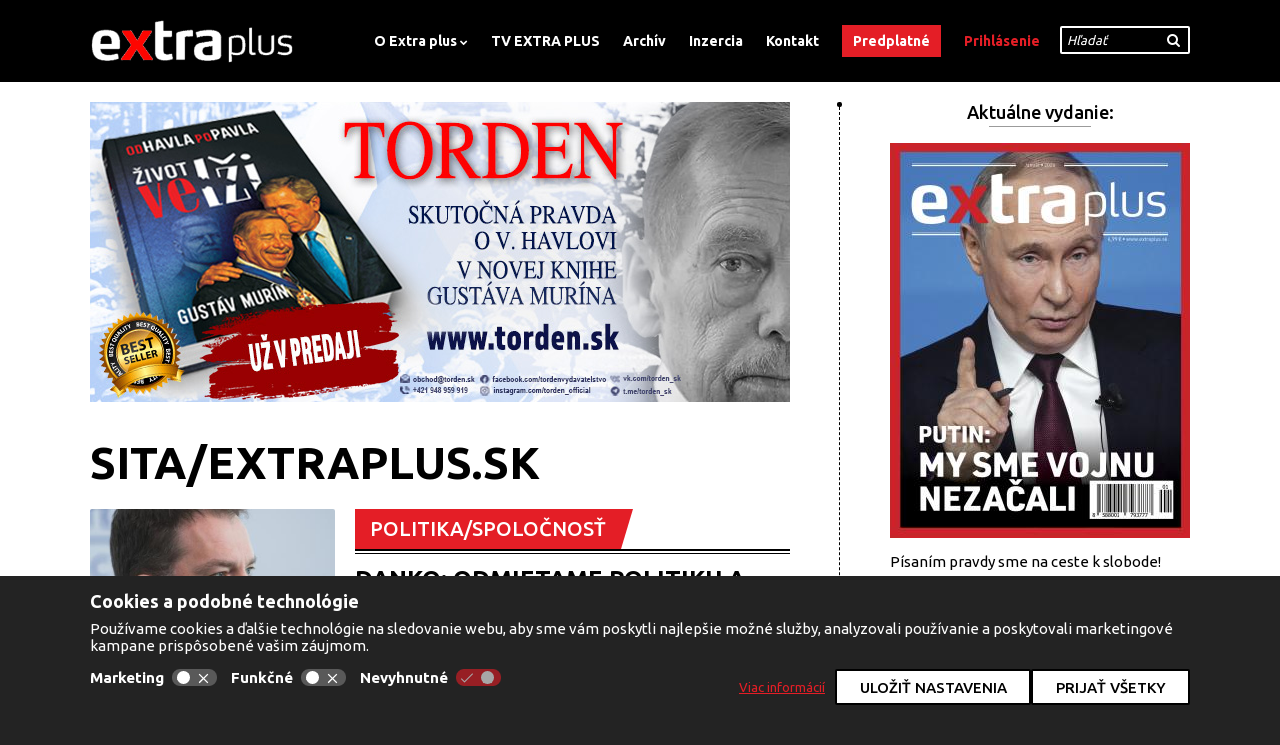

--- FILE ---
content_type: text/html; charset=utf-8
request_url: https://www.extraplus.sk/autor/sitaextraplussk?page=479
body_size: 10238
content:
<!DOCTYPE html>
<html lang="sk" dir="ltr">

<head>
	<meta http-equiv="Content-Type" content="text/html; charset=utf-8" />
<link rel="alternate" type="application/rss+xml" title="SITA/EXTRAPLUS.SK" href="https://www.extraplus.sk/taxonomy/term/217/all/feed" />
<link rel="shortcut icon" href="https://www.extraplus.sk/favicon.ico" type="image/vnd.microsoft.icon" />
<meta name="abstract" content="Spravodajský web prinášajúci správy z politiky, ekonomiky a spoločenského diania." />
<meta name="keywords" content="SITA/EXTRAPLUS.SK, správy, politika, zahraničie, ekonomika, hospodárstvo, extra plus, časopis" />
<meta name="robots" content="follow, index" />
<meta name="generator" content="Drupal 7 (http://drupal.org)" />
<link rel="canonical" href="https://www.extraplus.sk/autor/sitaextraplussk" />
<link rel="shortlink" href="https://www.extraplus.sk/taxonomy/term/217" />
	<title>SITA/EXTRAPLUS.SK | Extraplus</title>
  <!--[if lt IE 9]><script src="//html5shiv.googlecode.com/svn/trunk/html5.js"></script><![endif]-->
  <meta name="MobileOptimized" content="width">
  <meta name="HandheldFriendly" content="true">
  <meta name="viewport" content="width=device-width">
  <meta http-equiv="cleartype" content="on">
    <meta name="apple-mobile-web-app-capable" content="yes">
    <link type="text/css" rel="stylesheet" href="https://www.extraplus.sk/sites/default/files/css/css_kShW4RPmRstZ3SpIC-ZvVGNFVAi0WEMuCnI0ZkYIaFw.css" media="all" />
<link type="text/css" rel="stylesheet" href="https://www.extraplus.sk/sites/default/files/css/css_GHYcBM3dMueBZWSukm11PaC57x-nc30elh4y7eBXC1s.css" media="all" />
<link type="text/css" rel="stylesheet" href="https://www.extraplus.sk/sites/default/files/css/css_hHswzLQHmXdXQFVTiKJ4ArwQtdurX5-r9HsGAiJzdQ8.css" media="all" />
<link type="text/css" rel="stylesheet" href="https://www.extraplus.sk/sites/default/files/css/css_cX59-HNq6WTnN7zwiJhyCre6pwngfZOG2FjfHmaAtZ0.css" media="all" />
<link type="text/css" rel="stylesheet" href="https://www.extraplus.sk/sites/default/files/css/css__3wSl-Jl1ZND1eRxwy7M0a8EixcUKKxpA6sbSSD4Qiw.css" media="screen" />
<link type="text/css" rel="stylesheet" href="https://www.extraplus.sk/sites/default/files/css/css_47DEQpj8HBSa-_TImW-5JCeuQeRkm5NMpJWZG3hSuFU.css" media="print" />
  <script type="text/javascript" defer="defer" src="https://www.extraplus.sk/sites/all/libraries/modernizr/modernizr.min.js?rg2xml"></script>
<script type="text/javascript" src="https://www.extraplus.sk/sites/default/files/js/js_wKyFX46tVKJtPKN12qNjRfS4aubW4G2u7LK22vlDiKo.js"></script>
<script type="text/javascript" src="https://www.extraplus.sk/sites/default/files/js/js_Xdp_56Kwrjh9XNxqhxmaYOwIKVvPB-7wqAz_R60LA6w.js"></script>
<script type="text/javascript" src="https://www.extraplus.sk/sites/default/files/js/js_nu1TBzFMeL2i6H7nDrQAKELaA7mcFuUS8CThvBMP7FA.js"></script>
<script type="text/javascript" src="https://www.extraplus.sk/sites/default/files/js/js_ivwj4Lwb8Nsi0Uhb9-Uj2fiHL8v_X64o8UuGdloCBQk.js"></script>
<script type="text/javascript">
<!--//--><![CDATA[//><!--
jQuery.extend(Drupal.settings, {"basePath":"\/","pathPrefix":"","ajaxPageState":{"theme":"extraplus","theme_token":"sjhC_UwIsx0ZuZY1a1-1d0D5PUGdd5f9gLGw-wYJibU","js":{"https:\/\/apis.google.com\/js\/platform.js":1,"sites\/all\/libraries\/modernizr\/modernizr.min.js":1,"sites\/all\/modules\/jquery_update\/replace\/jquery\/1.8\/jquery.min.js":1,"misc\/jquery-extend-3.4.0.js":1,"misc\/jquery-html-prefilter-3.5.0-backport.js":1,"misc\/jquery.once.js":1,"misc\/drupal.js":1,"sites\/all\/modules\/simpleads-7.x-1.9\/simpleads\/simpleads.js":1,"public:\/\/languages\/sk_yZQkFor4LIEZv3e0FgkvcAMdqYIgnRfPierW1bo_kjk.js":1,"sites\/all\/modules\/google_analytics\/googleanalytics.js":1,"sites\/all\/themes\/extraplus\/js\/jquery.flexslider-min.js":1,"sites\/all\/themes\/extraplus\/js\/magnific-popup\/jquery.magnific-popup.min.js":1,"sites\/all\/themes\/extraplus\/js\/slick\/slick.min.js":1,"sites\/all\/themes\/extraplus\/js\/script.js":1},"css":{"modules\/system\/system.base.css":1,"modules\/system\/system.messages.css":1,"modules\/system\/system.theme.css":1,"modules\/comment\/comment.css":1,"sites\/all\/modules\/date\/date_api\/date.css":1,"sites\/all\/modules\/date\/date_popup\/themes\/datepicker.1.7.css":1,"modules\/field\/theme\/field.css":1,"modules\/node\/node.css":1,"modules\/search\/search.css":1,"sites\/all\/modules\/simpleads-7.x-1.9\/simpleads\/simpleads.css":1,"modules\/user\/user.css":1,"sites\/all\/modules\/views\/css\/views.css":1,"sites\/all\/modules\/ckeditor\/css\/ckeditor.css":1,"sites\/all\/modules\/ctools\/css\/ctools.css":1,"sites\/all\/themes\/extraplus\/js\/magnific-popup\/magnific-popup.css":1,"sites\/all\/themes\/extraplus\/js\/slick\/slick.css":1,"sites\/all\/themes\/mobile\/styles\/normalize.css":1,"sites\/all\/themes\/extraplus\/styles\/style.less":1,"sites\/all\/themes\/mobile\/styles\/mobile.css":1,"sites\/all\/themes\/mobile\/styles\/print.css":1}},"simpleads":{"url":{"ckeditor":"\/simpleads\/dashboard\/ckeditor"},"modulepath":"sites\/all\/modules\/simpleads-7.x-1.9\/simpleads"},"googleanalytics":{"trackOutbound":1,"trackMailto":1,"trackDownload":1,"trackDownloadExtensions":"7z|aac|arc|arj|asf|asx|avi|bin|csv|doc(x|m)?|dot(x|m)?|exe|flv|gif|gz|gzip|hqx|jar|jpe?g|js|mp(2|3|4|e?g)|mov(ie)?|msi|msp|pdf|phps|png|ppt(x|m)?|pot(x|m)?|pps(x|m)?|ppam|sld(x|m)?|thmx|qtm?|ra(m|r)?|sea|sit|tar|tgz|torrent|txt|wav|wma|wmv|wpd|xls(x|m|b)?|xlt(x|m)|xlam|xml|z|zip","trackDomainMode":1},"urlIsAjaxTrusted":{"\/search\/node":true,"\/autor\/sitaextraplussk?page=479":true}});
//--><!]]>
</script>
	<link rel="apple-touch-icon" sizes="57x57" href="/apple-icon-57x57.png">
	<link rel="apple-touch-icon" sizes="60x60" href="/apple-icon-60x60.png">
	<link rel="apple-touch-icon" sizes="72x72" href="/apple-icon-72x72.png">
	<link rel="apple-touch-icon" sizes="76x76" href="/apple-icon-76x76.png">
	<link rel="apple-touch-icon" sizes="114x114" href="/apple-icon-114x114.png">
	<link rel="apple-touch-icon" sizes="120x120" href="/apple-icon-120x120.png">
	<link rel="apple-touch-icon" sizes="144x144" href="/apple-icon-144x144.png">
	<link rel="apple-touch-icon" sizes="152x152" href="/apple-icon-152x152.png">
	<link rel="apple-touch-icon" sizes="180x180" href="/apple-icon-180x180.png">
	<link rel="icon" type="image/png" sizes="192x192"  href="/android-icon-192x192.png">
	<link rel="icon" type="image/png" sizes="32x32" href="/favicon-32x32.png">
	<link rel="icon" type="image/png" sizes="96x96" href="/favicon-96x96.png">
	<link rel="icon" type="image/png" sizes="16x16" href="/favicon-16x16.png">
	<link rel="manifest" href="/manifest.json">
	<meta name="msapplication-TileColor" content="#ffffff">
	<meta name="msapplication-TileImage" content="/ms-icon-144x144.png">
	<meta name="theme-color" content="#ffffff">
	<input type="hidden" id="refresh" value="no">
</head>

<body class="html not-front not-logged-in one-sidebar sidebar-first page-taxonomy page-taxonomy-term page-taxonomy-term- page-taxonomy-term-217" >
  <div id="fb-root"></div>
<!--  <script async defer crossorigin="anonymous" src="https://connect.facebook.net/sk_SK/sdk.js#xfbml=1&version=v15.0&appId=246227373111510&autoLogAppEvents=1"></script>-->
  <!-- Load Facebook SDK for JavaScript -->
  <div id="fb-root"></div>
  <script>(function(d, s, id) {
      var js, fjs = d.getElementsByTagName(s)[0];
      if (d.getElementById(id)) return;
      js = d.createElement(s); js.id = id;
      js.src = "https://connect.facebook.net/sk_SK/sdk.js#xfbml=1&version=v3.0";
      fjs.parentNode.insertBefore(js, fjs);
    }(document, 'script', 'facebook-jssdk'));</script>
  <div id="skip-link">
    <a href="#main-content" class="element-invisible element-focusable">Skočiť na hlavný obsah</a>
  </div>
    
<header id="header" class="zone-wrapper"><div class="container">
	<a href="/" title="Domov" rel="home" id="logo"><img src="https://www.extraplus.sk/sites/all/themes/extraplus/logo.png" alt="Domov" /></a>	  <div class="region region-header">
    <div id="block-menu-block-1" class="block block-menu-block block-main-menu odd" role="navigation">


    
  <div class="content">
    <div class="menu-block-wrapper menu-block-1 menu-name-main-menu parent-mlid-0 menu-level-1">
  <ul class="menu"><li class="first expanded menu-mlid-389"><a href="/extraplus/o-extra-plus">O Extra plus</a><ul class="menu"><li class="first last leaf menu-mlid-506"><a href="/extraplus/redakcia">Redakcia</a></li>
</ul></li>
<li class="leaf menu-mlid-412"><a href="/video" title="">TV EXTRA PLUS</a></li>
<li class="leaf menu-mlid-781"><a href="/archiv-extraplus">Archív</a></li>
<li class="leaf menu-mlid-414"><a href="/extraplus/inzercia-extra-plus">Inzercia</a></li>
<li class="leaf menu-mlid-507"><a href="/extraplus/kontakt">Kontakt</a></li>
<li class="leaf menu-mlid-413"><a href="/predplatne/predplatit" title="">Predplatné</a></li>
<li class="last collapsed menu-mlid-2434"><a href="/user" title="">Prihlásenie</a></li>
</ul></div>
  </div>
</div>
<nav id="block-search-form" class="block block-search even" role="search">

    
  <form action="/search/node" method="post" id="search-block-form" accept-charset="UTF-8"><div><div class="container-inline">
      <h2 class="element-invisible">Vyhľadávanie</h2>
    <div class="form-item form-type-textfield form-item-search-block-form">
  <label class="element-invisible" for="edit-search-block-form--2">Hľadať </label>
 <input title="Zadajte slová, ktoré chcete vyhľadať." data-def-val="Hľadať" type="text" id="edit-search-block-form--2" name="search_block_form" value="" size="40" maxlength="128" class="form-text" />
</div>
<div class="form-actions form-wrapper" id="edit-actions"><input type="submit" id="edit-submit" name="op" value="" class="form-submit" /></div><input type="hidden" name="form_build_id" value="form-oN06klTUVzTeIydSXhwup-wubLvSLJm-5cp6HxC4gQ0" />
<input type="hidden" name="form_id" value="search_block_form" />
</div>
</div></form></nav>
  </div>
</div></header><!-- /.container, /#header -->


<div id="main" class="zone-wrapper"><div class="container">

	<div id="content-wrap" class="column">

				<div id="content-top" class="section">
			  <div class="region region-bar-top">
    <nav id="block-views-banner-block" class="block block-views odd">

    
  <div class="view view-banner view-id-banner view-display-id-block view-dom-id-6b53de9fc10649e2cfee53a1cc371148">
        
  
  
      <div class="view-content">
        <div class="views-row views-row-1 views-row-odd views-row-first views-row-last">
      
  <div class="views-field views-field-field-image">        <div class="field-content"><a href="https://torden.sk/produkt/od-havla-po-pavla-zivot-ve-lzi/"><img typeof="foaf:Image" src="https://www.extraplus.sk/sites/default/files/havel_pavel_do_textu.jpeg" alt="" /></a></div>  </div>  </div>
    </div>
  
  
  
  
  
  
</div></nav>
  </div>
		</div><!-- /#content-top -->
		
		<div id="content" class="column">

			<div id="content-header">
				<a id="main-content"></a>
												<div class="tabs clearfix">
									</div>
												<h1 class="title" id="page-title">SITA/EXTRAPLUS.SK</h1>			</div><!-- /#content-header -->

			<div id="content-area" class="section">
				  <div class="view view-taxonomy-term view-id-taxonomy_term view-display-id-page view-dom-id-346c130685f86e22360948519723024d">
        
  
  
      <div class="view-content">
        <div class="views-row views-row-1 views-row-odd views-row-first">
    <div class="style-teaser"><div class="image-wrap"><a href="/clanok/danko-odmietame-politiku-papalasske-spravanie-matovica-kollara-sulika"><img src="https://www.extraplus.sk/sites/default/files/styles/half_width/public/matovic_vaniher_sita55_10.jpg?itok=OYgptnb6" alt="" /></a></div><!-- .image-wrap --><div class="text-wrap"><div class="section"><a href="/rubrika/politikaspolocnost">POLITIKA/SPOLOČNOSŤ</a></div><h2 class="title"><a href="/clanok/danko-odmietame-politiku-papalasske-spravanie-matovica-kollara-sulika">DANKO: ODMIETAME POLITIKU A PAPALÁŠSKE SPRÁVANIE MATOVIČA, KOLLÁRA A SULÍKA</a></h2><div class="author"><span class="label">Text</span>&nbsp;<a href="/autor/sitaextraplussk">SITA/EXTRAPLUS.SK</a></div><div class="date"><span class="label">D&aacute;tum</span>&nbsp;<span>29.01.2022</span></div><div class="perex formated-output"><p>Strana SNS:&nbsp;Strany OĽaNO a Sme rodina musia po najbližších nielen komunálnych voľbách, ale najmä parlamentných voľbách byť odstavené od riadenia štátu. Svoju nepripravenosť na riadenie štátu ukazujú svojimi štruktúrami.</p>
</div></div><!-- .text-wrap --></div><!-- .style-teaser -->  </div>
  <div class="views-row views-row-2 views-row-even">
    <div class="style-teaser"><div class="image-wrap"><a href="/clanok/samospravy-planuju-protest-pred-uradom-vlady-stat-s-nami-nekomunikuje"><img src="https://www.extraplus.sk/sites/default/files/styles/half_width/public/heger_vlada_vaniher_4.png?itok=pz2KNRWQ" alt="" /></a></div><!-- .image-wrap --><div class="text-wrap"><div class="section"><a href="/rubrika/spolocnost">SPOLOČNOSŤ</a></div><h2 class="title"><a href="/clanok/samospravy-planuju-protest-pred-uradom-vlady-stat-s-nami-nekomunikuje">SAMOSPRÁVY PLÁNUJÚ PROTEST PRED ÚRADOM VLÁDY: ŠTÁT S NAMI NEKOMUNIKUJE!</a></h2><div class="author"><span class="label">Text</span>&nbsp;<a href="/autor/sitaextraplussk">SITA/EXTRAPLUS.SK</a></div><div class="date"><span class="label">D&aacute;tum</span>&nbsp;<span>28.01.2022</span></div><div class="perex formated-output"><p>Samosprávy plánujú 2. februára 2022 protest pred Úradom vlády SR v Bratislave, na ktorom predstavia konkrétne požiadavky miest a obcí vo vzťahu k vláde a parlamentu. Sťažujú sa, že medzi nimi a štátom neexistuje skutočná komunikácia.</p>
</div></div><!-- .text-wrap --></div><!-- .style-teaser -->  </div>
  <div class="views-row views-row-3 views-row-odd">
    <div class="style-teaser"><div class="image-wrap"><a href="/clanok/zapadni-spojenci-nemci-americania-sa-chcu-sankciami-zamerat-aj-na-nord-stream-2"><img src="https://www.extraplus.sk/sites/default/files/styles/half_width/public/putin_sitaap4_zmensena_6.jpg?itok=2II7E6nG" alt="" /></a></div><!-- .image-wrap --><div class="text-wrap"><div class="section"><a href="/rubrika/zahranicie">ZAHRANIČIE</a></div><h2 class="title"><a href="/clanok/zapadni-spojenci-nemci-americania-sa-chcu-sankciami-zamerat-aj-na-nord-stream-2">ZÁPADNÍ SPOJENCI, NEMCI A AMERIČANIA, SA CHCÚ SANKCIAMI ZAMERAŤ AJ NA NORD STREAM 2</a></h2><div class="author"><span class="label">Text</span>&nbsp;<a href="/autor/sitaextraplussk">SITA/EXTRAPLUS.SK</a></div><div class="date"><span class="label">D&aacute;tum</span>&nbsp;<span>27.01.2022</span></div><div class="perex formated-output"><p>Nemecká ministerka zahraničných vecí Annalena Baerbocková v nemeckom parlamente povedala, že západní spojenci „pracujú na silnom balíku sankcií“ pokrývajúcom rôzne aspekty, „vrátane Nord Stream 2“, pričom v prípade ruského útoku prisľúbila vážne následky.</p>
</div></div><!-- .text-wrap --></div><!-- .style-teaser -->  </div>
  <div class="views-row views-row-4 views-row-even">
    <div class="style-teaser"><div class="image-wrap"><a href="/clanok/remisova-novy-zakon-sa-osvedcil-slovakom-usetri-42-milionov-eur-rocne"><img src="https://www.extraplus.sk/sites/default/files/styles/half_width/public/remisova_sita_bibel_24.jpg?itok=xsxjfhwi" alt="" /></a></div><!-- .image-wrap --><div class="text-wrap"><div class="section"><a href="/rubrika/politikaspolocnost">POLITIKA/SPOLOČNOSŤ</a></div><h2 class="title"><a href="/clanok/remisova-novy-zakon-sa-osvedcil-slovakom-usetri-42-milionov-eur-rocne">REMIŠOVÁ: NOVÝ ZÁKON SA OSVEDČIL, SLOVÁKOM UŠETRÍ 42 MILIÓNOV EUR ROČNE</a></h2><div class="author"><span class="label">Text</span>&nbsp;<a href="/autor/sitaextraplussk">SITA/EXTRAPLUS.SK</a></div><div class="date"><span class="label">D&aacute;tum</span>&nbsp;<span>27.01.2022</span></div><div class="perex formated-output"><p>Nový antibyrokratický zákon sa osvedčil už v prvých týždňoch platnosti. Na základe zákona sa celkovo zruší 21 výpisov a potvrdení, ktoré občania a podnikatelia už nebudú musieť predkladať úradníkom. Je to doteraz najviac, v predchádzajúcich dvoch antibyrokratických kolách sa zrušilo spolu len polovičné množstvo dokumentov.</p>
</div></div><!-- .text-wrap --></div><!-- .style-teaser -->  </div>
  <div class="views-row views-row-5 views-row-odd">
    <div class="style-teaser"><div class="image-wrap"><a href="/clanok/caputova-vazme-slova-aby-sa-historia-neopakovala"><img src="https://www.extraplus.sk/sites/default/files/styles/half_width/public/caputova_sitabibel_44_5.jpg?itok=mNWNplpB" alt="" /></a></div><!-- .image-wrap --><div class="text-wrap"><div class="section"><a href="/rubrika/politikaspolocnost">POLITIKA/SPOLOČNOSŤ</a></div><h2 class="title"><a href="/clanok/caputova-vazme-slova-aby-sa-historia-neopakovala">ČAPUTOVÁ: VÁŽME SLOVÁ, ABY SA HISTÓRIA NEOPAKOVALA</a></h2><div class="author"><span class="label">Text</span>&nbsp;<a href="/autor/sitaextraplussk">SITA/EXTRAPLUS.SK</a></div><div class="date"><span class="label">D&aacute;tum</span>&nbsp;<span>27.01.2022</span></div><div class="perex formated-output"><p>Strojcovia holokaustu podľa slov prezidentky Zuzany Čaputovej&nbsp;prenasledovali, zbavili ľudskej dôstojnosti, mučili a zavraždili milióny Židov, Rusov, Poliakov, Rómov, Srbov, gayov, ľudí so zdravotným postihnutím a ďalších.</p>
</div></div><!-- .text-wrap --></div><!-- .style-teaser -->  </div>
  <div class="views-row views-row-6 views-row-even">
    <div class="style-teaser"><div class="image-wrap"><a href="/clanok/mikulec-deti-treba-viest-k-tolerancii-uz-od-utleho-veku"><img src="https://www.extraplus.sk/sites/default/files/styles/half_width/public/mikulec_2_sita_bb_12.jpg?itok=L2Pk17UR" alt="" /></a></div><!-- .image-wrap --><div class="text-wrap"><div class="section"><a href="/rubrika/politikaspolocnost">POLITIKA/SPOLOČNOSŤ</a></div><h2 class="title"><a href="/clanok/mikulec-deti-treba-viest-k-tolerancii-uz-od-utleho-veku">MIKULEC: DETI TREBA VIESŤ K TOLERANCII UŽ OD ÚTLEHO VEKU</a></h2><div class="author"><span class="label">Text</span>&nbsp;<a href="/autor/sitaextraplussk">SITA/EXTRAPLUS.SK</a></div><div class="date"><span class="label">D&aacute;tum</span>&nbsp;<span>27.01.2022</span></div><div class="perex formated-output"><p>Spomienkový deň vyhlásila v roku 2005 Organizácia spojených národov. Šéf rezortu vnútra vo svojom profile na sociálnej sieti pripomenul, že práve pred 77 rokmi bol oslobodený najväčší koncentračný tábor Auschwitz, do ktorého deportovali aj tisíce Židov zo Slovenska.</p>
</div></div><!-- .text-wrap --></div><!-- .style-teaser -->  </div>
  <div class="views-row views-row-7 views-row-odd">
    <div class="style-teaser"><div class="image-wrap"><a href="/clanok/seliga-vyzval-kolikovu-aby-podala-dovolanie-proti-prepusteniu-basternaka"><img src="https://www.extraplus.sk/sites/default/files/styles/half_width/public/seliga_bb.png?itok=h7QoUOj7" alt="" /></a></div><!-- .image-wrap --><div class="text-wrap"><div class="section"><a href="/rubrika/justicia">JUSTÍCIA</a></div><h2 class="title"><a href="/clanok/seliga-vyzval-kolikovu-aby-podala-dovolanie-proti-prepusteniu-basternaka">ŠELIGA VYZVAL KOLÍKOVÚ, ABY PODALA DOVOLANIE PROTI PREPUSTENIU BAŠTERNÁKA</a></h2><div class="author"><span class="label">Text</span>&nbsp;<a href="/autor/sitaextraplussk">SITA/EXTRAPLUS.SK</a></div><div class="date"><span class="label">D&aacute;tum</span>&nbsp;<span>27.01.2022</span></div><div class="perex formated-output"><p>Podmienečné prepustenie odsúdeného považuje podpredseda Za ľudí Juraj Šeliga vzhľadom na rozsah jeho trestnej činnosti a dĺžku odpykaného trestu za výsmech spravodlivosti.</p>
</div></div><!-- .text-wrap --></div><!-- .style-teaser -->  </div>
  <div class="views-row views-row-8 views-row-even">
    <div class="style-teaser"><div class="image-wrap"><a href="/clanok/prieskum-spravy-rtvs-su-najobjektivnejsie"><img src="https://www.extraplus.sk/sites/default/files/styles/half_width/public/rtvs.png?itok=7ofgjMXs" alt="" /></a></div><!-- .image-wrap --><div class="text-wrap"><div class="section"><a href="/rubrika/spolocnost">SPOLOČNOSŤ</a></div><h2 class="title"><a href="/clanok/prieskum-spravy-rtvs-su-najobjektivnejsie">PRIESKUM: SPRÁVY RTVS SÚ NAJOBJEKTÍVNEJŠIE</a></h2><div class="author"><span class="label">Text</span>&nbsp;<a href="/autor/sitaextraplussk">SITA/EXTRAPLUS.SK</a></div><div class="date"><span class="label">D&aacute;tum</span>&nbsp;<span>27.01.2022</span></div><div class="perex formated-output"><p>V prieskume objektívnosti televízneho spravodajstva sa na druhom mieste umiestnila televízia TA3 s 20,4 percentami, TV Markíza s 20 percentami a TV JOJ s 16,9 percentami.</p>
</div></div><!-- .text-wrap --></div><!-- .style-teaser -->  </div>
  <div class="views-row views-row-9 views-row-odd">
    <div class="style-teaser"><div class="image-wrap"><a href="/clanok/macron-odmieta-postoj-americanov-nato-chce-viest-s-rusmi-dialog"><img src="https://www.extraplus.sk/sites/default/files/styles/half_width/public/macron_tasr.jpg?itok=HCjtusRS" alt="" /></a></div><!-- .image-wrap --><div class="text-wrap"><div class="section"><a href="/rubrika/zahranicie">ZAHRANIČIE</a></div><h2 class="title"><a href="/clanok/macron-odmieta-postoj-americanov-nato-chce-viest-s-rusmi-dialog">MACRON ODMIETA POSTOJ AMERIČANOV A NATO, CHCE VIESŤ S RUSMI DIALÓG</a></h2><div class="author"><span class="label">Text</span>&nbsp;<a href="/autor/sitaextraplussk">SITA/EXTRAPLUS.SK</a></div><div class="date"><span class="label">D&aacute;tum</span>&nbsp;<span>27.01.2022</span></div><div class="perex formated-output"><p>Tento postoj odzrkadľuje francúzsku tradíciu po druhej svetovej vojne raziť si svoju vlastnú geopolitickú cestu, odmietajúc sa slepo postaviť za Spojené štáty.</p>
</div></div><!-- .text-wrap --></div><!-- .style-teaser -->  </div>
  <div class="views-row views-row-10 views-row-even views-row-last">
    <div class="style-teaser"><div class="image-wrap"><a href="/clanok/sppk-znizenie-dph-na-potraviny-je-len-politickou-agendou"><img src="https://www.extraplus.sk/sites/default/files/styles/half_width/public/vlcan_tasr_novak_0.jpg?itok=76sEowZ4" alt="" /></a></div><!-- .image-wrap --><div class="text-wrap"><div class="section"><a href="/rubrika/podohospodarstvo">PÔDOHOSPODÁRSTVO</a></div><h2 class="title"><a href="/clanok/sppk-znizenie-dph-na-potraviny-je-len-politickou-agendou">SPPK: ZNÍŽENIE DPH NA POTRAVINY JE LEN POLITICKOU AGENDOU</a></h2><div class="author"><span class="label">Text</span>&nbsp;<a href="/autor/sitaextraplussk">SITA/EXTRAPLUS.SK</a></div><div class="date"><span class="label">D&aacute;tum</span>&nbsp;<span>27.01.2022</span></div><div class="perex formated-output"><p>Slovenská poľnohospodárska a potravinárska komora:&nbsp;Nižšia DPH na potraviny je opatrením pre obchodné reťazce, nie pre obyvateľov. Ide o politickú agendu, ktorej efekt bude v skutočnosti výrazne nižší než ho politici prezentujú v médiách.</p>
</div></div><!-- .text-wrap --></div><!-- .style-teaser -->  </div>
    </div>
  
      <h2 class="element-invisible">Stránky</h2><div class="item-list"><ul class="pager"><li class="pager-first first"><a title="Prejsť na prvú stranu" href="/autor/sitaextraplussk">« prvá</a></li>
<li class="pager-previous"><a title="Prejsť na predchádzajúcu stranu" href="/autor/sitaextraplussk?page=478">‹ predchádzajúca</a></li>
<li class="pager-ellipsis">…</li>
<li class="pager-item"><a title="Prejsť na stranu 476" href="/autor/sitaextraplussk?page=475">476</a></li>
<li class="pager-item"><a title="Prejsť na stranu 477" href="/autor/sitaextraplussk?page=476">477</a></li>
<li class="pager-item"><a title="Prejsť na stranu 478" href="/autor/sitaextraplussk?page=477">478</a></li>
<li class="pager-item"><a title="Prejsť na stranu 479" href="/autor/sitaextraplussk?page=478">479</a></li>
<li class="pager-current">480</li>
<li class="pager-item"><a title="Prejsť na stranu 481" href="/autor/sitaextraplussk?page=480">481</a></li>
<li class="pager-item"><a title="Prejsť na stranu 482" href="/autor/sitaextraplussk?page=481">482</a></li>
<li class="pager-item"><a title="Prejsť na stranu 483" href="/autor/sitaextraplussk?page=482">483</a></li>
<li class="pager-item"><a title="Prejsť na stranu 484" href="/autor/sitaextraplussk?page=483">484</a></li>
<li class="pager-ellipsis">…</li>
<li class="pager-next"><a title="Prejsť na ďalšiu stranu" href="/autor/sitaextraplussk?page=480">nasledujúca ›</a></li>
<li class="pager-last last"><a title="Prejsť na poslednú stranu" href="/autor/sitaextraplussk?page=871">posledná »</a></li>
</ul></div>  
  
  
  
  
</div>			</div><!-- /#content-area -->

		</div><!-- /#content -->

		
	</div><!-- /#content-wrap -->

		<aside id="sidebar-first" class="column sidebar">
		  <div class="region region-sidebar-first">
    <nav id="block-views-vydanie-block" class="block block-views block-aside-current styled-title odd">

    <h2 class="block-title">Aktuálne vydanie:</h2>
  
  <div class="view view-vydanie view-id-vydanie view-display-id-block view-dom-id-4d8c67f37820088036605d7468f2cd52">
        
  
  
      <div class="view-content">
        <div class="views-row views-row-1 views-row-odd views-row-first views-row-last">
      
  <div class="views-field views-field-field-cover">        <div class="field-content"><img typeof="foaf:Image" src="https://www.extraplus.sk/sites/default/files/styles/sidebar/public/1-2026.jpg?itok=KOrR0iH3" alt="" /></div>  </div>  </div>
    </div>
  
  
  
  
  
  
</div></nav>
<div id="block-extraplus-membership-extraplus-subscribeblock" class="block block-extraplus-membership even">


    
  <div class="content">
    <p> Písaním pravdy sme na ceste k slobode! </p><br><a class="buy-subscription-block" href="https://www.extraplus.sk/predplatne/predplatit" title="">
                        PREDPLATNÉ <br> EXTRA PLUS 
                    </a>  </div>
</div>
<div id="block-mailchimp-signup-newsletter-signup" class="block block-mailchimp-signup odd">


    <h2 class="block-title">Prihlásiť sa na odber noviniek:</h2>
  
  <div class="content">
    <form class="mailchimp-signup-subscribe-form" action="/autor/sitaextraplussk?page=479" method="post" id="mailchimp-signup-subscribe-block-newsletter-signup-form" accept-charset="UTF-8"><div><div class="mailchimp-signup-subscribe-form-description"></div><div id="mailchimp-newsletter-4302b2c1af-mergefields" class="mailchimp-newsletter-mergefields"><div class="form-item form-type-textfield form-item-mergevars-EMAIL">
  <label for="edit-mergevars-email">E-mail <span class="form-required" title="Toto pole je povinné.">*</span></label>
 <input type="text" id="edit-mergevars-email" name="mergevars[EMAIL]" value="" size="25" maxlength="128" class="form-text required" />
</div>
<div class="form-item form-type-textfield form-item-mergevars-FNAME">
  <label for="edit-mergevars-fname">Meno </label>
 <input type="text" id="edit-mergevars-fname" name="mergevars[FNAME]" value="" size="25" maxlength="128" class="form-text" />
</div>
<div class="form-item form-type-textfield form-item-mergevars-LNAME">
  <label for="edit-mergevars-lname">Priezvisko </label>
 <input type="text" id="edit-mergevars-lname" name="mergevars[LNAME]" value="" size="25" maxlength="128" class="form-text" />
</div>
</div><input type="hidden" name="form_build_id" value="form-HbH2lVvatnUnJibyr4SX8GhmWv9skAaAbL92BWCnLts" />
<input type="hidden" name="form_id" value="mailchimp_signup_subscribe_block_newsletter_signup_form" />
<div class="form-checkboxes"><div class="form-item form-type-checkbox form-item-gdpr-consent">
 <input type="checkbox" id="edit-gdpr-consent" name="gdpr_consent" value="1" class="form-checkbox required" />  <label class="option" for="edit-gdpr-consent">Súhlasím s podmienkami GDPR. <span class="form-required" title="Toto pole je povinné.">*</span></label>

</div>
</div><div class="form-actions form-wrapper" id="edit-actions--2"><input type="submit" id="edit-submit--2" name="op" value="Odošli" class="form-submit" /></div></div></form>  </div>
</div>
<div id="block-simpleads-ad-groups-18" class="block block-simpleads block-aside-adv even">


    
  <div class="content">
    <div class="header">
  <div class="ad-link"></div>
</div>
<div class="adslist">
  <script type="text/javascript">
    _simpelads_load('.simpleads-18', 18, 8);
  </script>
    <div class="simpleads-18"></div>

    
</div>
  </div>
</div>
  </div>
	</aside><!-- /#sidebar-first -->
	
</div></div><!-- /.container, /#main -->

<div id="footer" class="zone-wrapper"><div class="container">
	  <footer role="contentinfo">
    <div id="block-menu-block-2" class="block block-menu-block block-footer-menu odd" role="navigation">


    <h2 class="block-title">O nás</h2>
  
  <div class="content">
    <div class="menu-block-wrapper menu-block-2 menu-name-menu-footer-menu parent-mlid-634 menu-level-1">
  <ul class="menu"><li class="first leaf menu-mlid-635"><a href="/extraplus/o-extra-plus" title="">O nás</a></li>
<li class="leaf menu-mlid-637"><a href="/extraplus/pravidla-webu" title="">Pravidlá Webu</a></li>
<li class="last leaf menu-mlid-630"><a href="/extraplus/kontakt" title="">Kontakty</a></li>
</ul></div>
  </div>
</div>
<div id="block-menu-block-3" class="block block-menu-block block-footer-menu even" role="navigation">


    <h2 class="block-title">Odporúčame</h2>
  
  <div class="content">
    <div class="menu-block-wrapper menu-block-3 menu-name-menu-footer-menu parent-mlid-636 menu-level-1">
  <ul class="menu"><li class="first leaf menu-mlid-638"><a href="/aktualne" title="">Aktuálne</a></li>
<li class="leaf menu-mlid-639"><a href="/video" title="">Video</a></li>
<li class="leaf menu-mlid-1733"><a href="https://www.facebook.com/extraplus.sk/" title="">Facebook</a></li>
<li class="last leaf menu-mlid-3572"><a href="https://www.instagram.com/extraplus.sk/" title="">Instagram</a></li>
</ul></div>
  </div>
</div>
<div id="block-menu-block-4" class="block block-menu-block block-footer-menu odd" role="navigation">


    <h2 class="block-title">Archív</h2>
  
  <div class="content">
    <div class="menu-block-wrapper menu-block-4 menu-name-menu-footer-menu parent-mlid-640 menu-level-1">
  <ul class="menu"><li class="first leaf menu-mlid-858"><a href="/archiv-extraplus" title="">Archív 2015</a></li>
<li class="last leaf menu-mlid-859"><a href="http://archiv.extraplus.sk" title="">Archív 2004-2014</a></li>
</ul></div>
  </div>
</div>
<div id="block-menu-block-5" class="block block-menu-block block-footer-menu even" role="navigation">


    <h2 class="block-title">Predplatné</h2>
  
  <div class="content">
    <div class="menu-block-wrapper menu-block-5 menu-name-menu-footer-menu parent-mlid-1033 menu-level-1">
  <ul class="menu"><li class="first last leaf menu-mlid-1035"><a href="/extraplus/vseobecne-obchodne-podmienky-vop" title="">Všeobecné obchod.podmienky (VOP)</a></li>
</ul></div>
  </div>
</div>
<div id="block-block-5" class="block block-block block-footer-logo odd">


    
  <div class="content">
    <a href="/"><img alt="extraplus logo" src="/sites/all/themes/extraplus/logo.png" /></a>  </div>
</div>
  </footer>
</div></div><!-- /.container, /#footer -->

<div id="cookie_bar">
  <link rel="stylesheet" href="/sites/all/themes/extraplus/templates/cookie-bar/cookie_bar.css" type="text/css" />
<script src="/sites/all/themes/extraplus/templates/cookie-bar/cookie_bar.js"></script>

<div class="cookie-bar position-fixed w-100 pt-3 pb-3" >
    <div class="container">
        <div class="">
            <div class="" style="margin-bottom: 8px;font-size: 1.2rem; font-weight: bold;">
                Cookies a podobné technológie
            </div>
            <p class="cookie-bar__text" style="margin-bottom: 1rem;">
                Používame cookies a ďalšie technológie na sledovanie webu, aby sme vám poskytli najlepšie možné služby, analyzovali používanie a poskytovali marketingové kampane prispôsobené vašim záujmom.
            </p>
            <div class="cookie_button_wrapper" style="display: flex;justify-content: space-between; align-items: end;">
                <div class="mb-3 mb-xl-0">
                    <div class="d-sm-flex">
                        <label class="cookie-bar__checkbox d-flex align-items-center pointer" style="margin-right: 14px;margin-bottom: 10px;">
                            Marketing
                            <input type="checkbox"
                                   class="js-cookie-marketing-checkbox d-none"
                                                            >
                            <div class="graphic-checkbox">
                                <div class="graphic-checkbox__background d-flex justify-content-between">
                                    <svg width="14" height="14" aria-hidden="true" focusable="false" data-prefix="fal" data-icon="check" role="img" xmlns="http://www.w3.org/2000/svg" viewBox="0 0 448 512"><path fill="currentColor" d="M413.505 91.951L133.49 371.966l-98.995-98.995c-4.686-4.686-12.284-4.686-16.971 0L6.211 284.284c-4.686 4.686-4.686 12.284 0 16.971l118.794 118.794c4.686 4.686 12.284 4.686 16.971 0l299.813-299.813c4.686-4.686 4.686-12.284 0-16.971l-11.314-11.314c-4.686-4.686-12.284-4.686-16.97 0z" class=""></path></svg>
                                    <svg width="15" height="15" aria-hidden="true" focusable="false" data-prefix="fal" data-icon="times" role="img" xmlns="http://www.w3.org/2000/svg" viewBox="0 0 320 512"><path fill="currentColor" d="M193.94 256L296.5 153.44l21.15-21.15c3.12-3.12 3.12-8.19 0-11.31l-22.63-22.63c-3.12-3.12-8.19-3.12-11.31 0L160 222.06 36.29 98.34c-3.12-3.12-8.19-3.12-11.31 0L2.34 120.97c-3.12 3.12-3.12 8.19 0 11.31L126.06 256 2.34 379.71c-3.12 3.12-3.12 8.19 0 11.31l22.63 22.63c3.12 3.12 8.19 3.12 11.31 0L160 289.94 262.56 392.5l21.15 21.15c3.12 3.12 8.19 3.12 11.31 0l22.63-22.63c3.12-3.12 3.12-8.19 0-11.31L193.94 256z" class=""></path></svg>
                                </div>
                                <div class="graphic-checkbox__circle"></div>
                            </div>
                        </label>
                        <label class="cookie-bar__checkbox d-flex align-items-center pointer" style="margin-right: 14px;margin-bottom: 10px;">
                            Funkčné
                            <input type="checkbox"
                                   class="js-cookie-functional-checkbox d-none"
                                                            >
                            <div class="graphic-checkbox">
                                <div class="graphic-checkbox__background d-flex justify-content-between">
                                    <svg width="14" height="14" aria-hidden="true" focusable="false" data-prefix="fal" data-icon="check" role="img" xmlns="http://www.w3.org/2000/svg" viewBox="0 0 448 512"><path fill="currentColor" d="M413.505 91.951L133.49 371.966l-98.995-98.995c-4.686-4.686-12.284-4.686-16.971 0L6.211 284.284c-4.686 4.686-4.686 12.284 0 16.971l118.794 118.794c4.686 4.686 12.284 4.686 16.971 0l299.813-299.813c4.686-4.686 4.686-12.284 0-16.971l-11.314-11.314c-4.686-4.686-12.284-4.686-16.97 0z" class=""></path></svg>
                                    <svg width="15" height="15" aria-hidden="true" focusable="false" data-prefix="fal" data-icon="times" role="img" xmlns="http://www.w3.org/2000/svg" viewBox="0 0 320 512"><path fill="currentColor" d="M193.94 256L296.5 153.44l21.15-21.15c3.12-3.12 3.12-8.19 0-11.31l-22.63-22.63c-3.12-3.12-8.19-3.12-11.31 0L160 222.06 36.29 98.34c-3.12-3.12-8.19-3.12-11.31 0L2.34 120.97c-3.12 3.12-3.12 8.19 0 11.31L126.06 256 2.34 379.71c-3.12 3.12-3.12 8.19 0 11.31l22.63 22.63c3.12 3.12 8.19 3.12 11.31 0L160 289.94 262.56 392.5l21.15 21.15c3.12 3.12 8.19 3.12 11.31 0l22.63-22.63c3.12-3.12 3.12-8.19 0-11.31L193.94 256z" class=""></path></svg>
                                </div>
                                <div class="graphic-checkbox__circle"></div>
                            </div>
                        </label>
                        <label class="cookie-bar__checkbox d-flex align-items-center pointer" style="margin-bottom: 10px;">
                            Nevyhnutné
                            <input type="checkbox" class="d-none" checked disabled>
                            <div class="graphic-checkbox">
                                <div class="graphic-checkbox__background d-flex justify-content-between">
                                    <svg width="14" height="14" aria-hidden="true" focusable="false" data-prefix="fal" data-icon="check" role="img" xmlns="http://www.w3.org/2000/svg" viewBox="0 0 448 512"><path fill="currentColor" d="M413.505 91.951L133.49 371.966l-98.995-98.995c-4.686-4.686-12.284-4.686-16.971 0L6.211 284.284c-4.686 4.686-4.686 12.284 0 16.971l118.794 118.794c4.686 4.686 12.284 4.686 16.971 0l299.813-299.813c4.686-4.686 4.686-12.284 0-16.971l-11.314-11.314c-4.686-4.686-12.284-4.686-16.97 0z" class=""></path></svg>
                                    <svg width="15" height="15" aria-hidden="true" focusable="false" data-prefix="fal" data-icon="times" role="img" xmlns="http://www.w3.org/2000/svg" viewBox="0 0 320 512"><path fill="currentColor" d="M193.94 256L296.5 153.44l21.15-21.15c3.12-3.12 3.12-8.19 0-11.31l-22.63-22.63c-3.12-3.12-8.19-3.12-11.31 0L160 222.06 36.29 98.34c-3.12-3.12-8.19-3.12-11.31 0L2.34 120.97c-3.12 3.12-3.12 8.19 0 11.31L126.06 256 2.34 379.71c-3.12 3.12-3.12 8.19 0 11.31l22.63 22.63c3.12 3.12 8.19 3.12 11.31 0L160 289.94 262.56 392.5l21.15 21.15c3.12 3.12 8.19 3.12 11.31 0l22.63-22.63c3.12-3.12 3.12-8.19 0-11.31L193.94 256z" class=""></path></svg>
                                </div>
                                <div class="graphic-checkbox__circle"></div>
                            </div>
                        </label>
                    </div>
                </div>
                <div class="cookie-bar__buttons">
                    <div class="d-flex flex-wrap align-items-center d-sm-block">
                        <a style="margin-right: 10px;font-size: 0.875rem;" target="_blank" href="https://www.extraplus.sk/extraplus/vseobecne-obchodne-podmienky-vop" class="order-3 btn btn-secondary btn-small cookie-bar__info">
                          Viac informácií
                        </a>
                        <button class="form-submit order-2 mr-2 mr-sm-0 ml-sm-3 btn btn-secondary btn-small cookie-bar__save js-cookie-save">
                          Uložiť nastavenia
                        </button>
                        <button class="form-submit order-1 mb-sm-0 ml-sm-3 btn btn-secondary btn-small cookie-bar__accept js-cookie-accept-all">
                          Prijať všetky
                        </button>
                    </div>
                </div>
            </div>
        </div>
    </div>
</div>
</div>


<link rel="stylesheet" href="/sites/all/themes/extraplus/styles/mh_style.css?ver=1733605910" type="text/css" />

    <div id="copyright" class="zone-wrapper">
        <div class="container">
            <div class="js-cookie-toggle" style="cursor: pointer;float: left;margin-right: 15px;font-size: 13px;font-weight: 500;color: #969696;">
                Nastavenia cookies
            </div>
              <div class="region region-copyright">
    <div id="block-block-2" class="block block-block block-copyright odd">


    
  <div class="content">
    &copy; Mayer media 2026  </div>
</div>
<div id="block-block-3" class="block block-block block-author even">


    
  <div class="content">
    webdesign&nbsp;&amp;&nbsp;development&nbsp;by&nbsp;HPX   </div>
</div>
  </div>
        </div>
    </div><!-- /.container, /#copyright -->
  <script type="text/javascript" defer="defer" src="https://apis.google.com/js/platform.js"></script>
</body>
</html>
